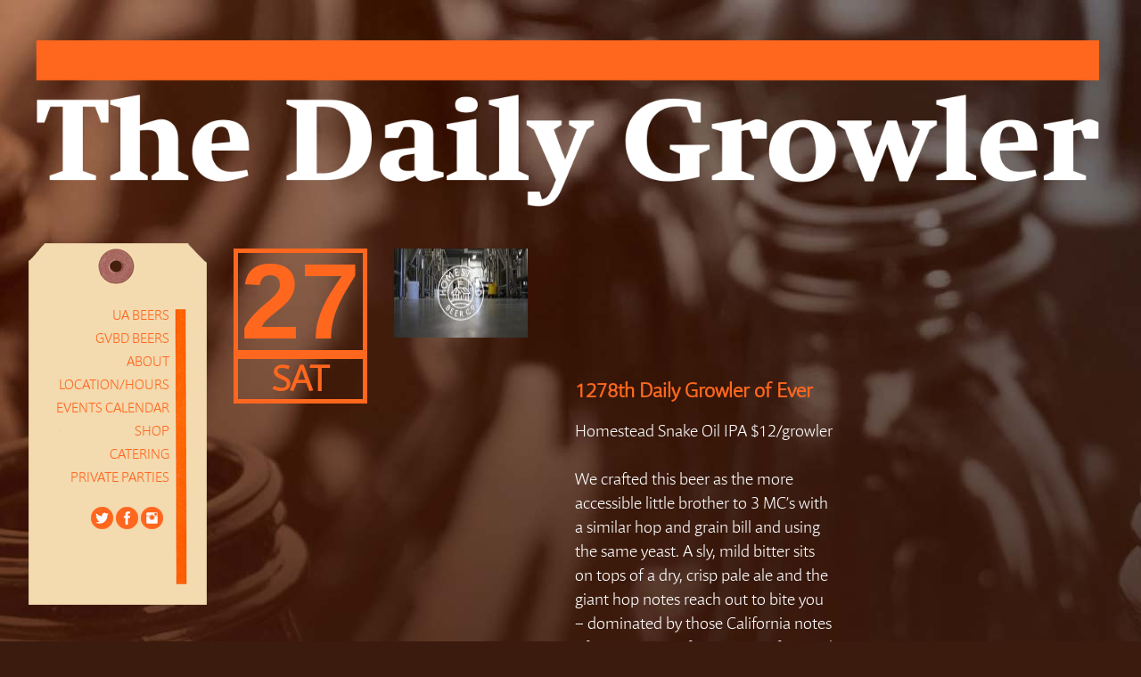

--- FILE ---
content_type: text/html; charset=UTF-8
request_url: https://www.thedailygrowler.com/2018/01/27/1278th-daily-growler-of-ever/
body_size: 4975
content:
<!DOCTYPE html>
<html lang="en-US">
<head>
<meta charset="UTF-8" />
<title>The Daily Growler &raquo; 1278th Daily Growler of Ever</title>
<link rel="profile" href="http://gmpg.org/xfn/11" />
<link rel="stylesheet" type="text/css" href="https://www.thedailygrowler.com/webfonts/MyFontsWebfontsKit.css">
<link rel="stylesheet" type="text/css" media="all" href="https://www.thedailygrowler.com/wp-content/themes/wiredrive-classic/style.css" />
<link rel="pingback" href="https://www.thedailygrowler.com/xmlrpc.php" />

<meta name='robots' content='max-image-preview:large' />
<link rel='dns-prefetch' href='//www.google.com' />
<link rel='dns-prefetch' href='//s.w.org' />
<link rel="alternate" type="application/rss+xml" title="The Daily Growler &raquo; Feed" href="https://www.thedailygrowler.com/feed/" />
<link rel="alternate" type="application/rss+xml" title="The Daily Growler &raquo; Comments Feed" href="https://www.thedailygrowler.com/comments/feed/" />
<link rel="alternate" type="application/rss+xml" title="The Daily Growler &raquo; 1278th Daily Growler of Ever Comments Feed" href="https://www.thedailygrowler.com/2018/01/27/1278th-daily-growler-of-ever/feed/" />
		<script type="text/javascript">
			window._wpemojiSettings = {"baseUrl":"https:\/\/s.w.org\/images\/core\/emoji\/13.0.1\/72x72\/","ext":".png","svgUrl":"https:\/\/s.w.org\/images\/core\/emoji\/13.0.1\/svg\/","svgExt":".svg","source":{"concatemoji":"https:\/\/www.thedailygrowler.com\/wp-includes\/js\/wp-emoji-release.min.js?ver=5.7.14"}};
			!function(e,a,t){var n,r,o,i=a.createElement("canvas"),p=i.getContext&&i.getContext("2d");function s(e,t){var a=String.fromCharCode;p.clearRect(0,0,i.width,i.height),p.fillText(a.apply(this,e),0,0);e=i.toDataURL();return p.clearRect(0,0,i.width,i.height),p.fillText(a.apply(this,t),0,0),e===i.toDataURL()}function c(e){var t=a.createElement("script");t.src=e,t.defer=t.type="text/javascript",a.getElementsByTagName("head")[0].appendChild(t)}for(o=Array("flag","emoji"),t.supports={everything:!0,everythingExceptFlag:!0},r=0;r<o.length;r++)t.supports[o[r]]=function(e){if(!p||!p.fillText)return!1;switch(p.textBaseline="top",p.font="600 32px Arial",e){case"flag":return s([127987,65039,8205,9895,65039],[127987,65039,8203,9895,65039])?!1:!s([55356,56826,55356,56819],[55356,56826,8203,55356,56819])&&!s([55356,57332,56128,56423,56128,56418,56128,56421,56128,56430,56128,56423,56128,56447],[55356,57332,8203,56128,56423,8203,56128,56418,8203,56128,56421,8203,56128,56430,8203,56128,56423,8203,56128,56447]);case"emoji":return!s([55357,56424,8205,55356,57212],[55357,56424,8203,55356,57212])}return!1}(o[r]),t.supports.everything=t.supports.everything&&t.supports[o[r]],"flag"!==o[r]&&(t.supports.everythingExceptFlag=t.supports.everythingExceptFlag&&t.supports[o[r]]);t.supports.everythingExceptFlag=t.supports.everythingExceptFlag&&!t.supports.flag,t.DOMReady=!1,t.readyCallback=function(){t.DOMReady=!0},t.supports.everything||(n=function(){t.readyCallback()},a.addEventListener?(a.addEventListener("DOMContentLoaded",n,!1),e.addEventListener("load",n,!1)):(e.attachEvent("onload",n),a.attachEvent("onreadystatechange",function(){"complete"===a.readyState&&t.readyCallback()})),(n=t.source||{}).concatemoji?c(n.concatemoji):n.wpemoji&&n.twemoji&&(c(n.twemoji),c(n.wpemoji)))}(window,document,window._wpemojiSettings);
		</script>
		<style type="text/css">
img.wp-smiley,
img.emoji {
	display: inline !important;
	border: none !important;
	box-shadow: none !important;
	height: 1em !important;
	width: 1em !important;
	margin: 0 .07em !important;
	vertical-align: -0.1em !important;
	background: none !important;
	padding: 0 !important;
}
</style>
	<style>
/* This is generated by the theme */
/* Page Styles */
    body {
        color: #ffffff;
       /* font-family: 'Impara-Light', Arial, sans-serif;*/
        font-weight: 400;
        font-size: 12px;
    } 
    #header-wrapper {
        background-color: ;
    }
    #container {
        background-color: ;
        margin: 0 auto;
    }
    #footer-wrapper {
        background-color: ;
        color: 37;
    }

/* Links */
    a {
        color: #ff671f;
    }
    a:hover, .top.menu > li.active a {
        color: #ffffff;
    }

/* Page Titles */
    .title h2, h2.post-title {
        display: none;
        font-family: 'Impara-Light', Arial, sans-serif;
        font-weight: 400;
        font-size: 21px;
    }
    
    
/* Menus */
            .nav ul.children, .top.menu .sub-menu {
            display: block;
        }
        .nav ul.children li a {
            padding-left: 0;
        }
    
    .blog-nav a, .nav a, .nav .children a, .menu a {
        color: #ff671f;
        font-family: 'Impara-Light', Arial, sans-serif;
        font-weight: 400;
        font-size: 15px;
    }
    .top.menu .sub-menu, .top.menu .children  {
        background-color: ;
    }
    .nav .children a, .nav .sub-menu a, .menu .children a, .menu .sub-menu a {
        color: 13;
    }
    
/* Menu Alignment */
    .content, .pagepost {
        /*float: right;*/
        /*width: 720px;*/
	margin-left:20px;
    }

/* Comments */
ul.commentlist > li {
    border-bottom: 1px solid #ffffff;
}

#comments, ul.commentlist ul.children li {
    border-top: 1px solid #ffffff;
}


/* Blog Styles */
.blog .post {
    border-top: 0px solid #ffffff;
}
</style><link rel='stylesheet' id='shopp.catalog-css'  href='https://www.thedailygrowler.com/wp-content/plugins/shopp/core/ui/styles/catalog.css?ver=20110511' type='text/css' media='screen' />
<link rel='stylesheet' id='shopp.icons-css'  href='https://www.thedailygrowler.com/wp-content/plugins/shopp/core/ui/styles/icons.css?ver=20110511' type='text/css' media='screen' />
<link rel='stylesheet' id='shopp-css'  href='https://www.thedailygrowler.com/wp-content/plugins/shopp/templates/shopp.css?ver=20110511' type='text/css' media='screen' />
<link rel='stylesheet' id='shopp.colorbox-css'  href='https://www.thedailygrowler.com/wp-content/plugins/shopp/core/ui/styles/colorbox.css?ver=20110511' type='text/css' media='screen' />
<link rel='stylesheet' id='wp-block-library-css'  href='https://www.thedailygrowler.com/wp-includes/css/dist/block-library/style.min.css?ver=5.7.14' type='text/css' media='all' />
<link rel='stylesheet' id='contact-form-7-css'  href='https://www.thedailygrowler.com/wp-content/plugins/contact-form-7/includes/css/styles.css?ver=5.5.6' type='text/css' media='all' />
<link rel='stylesheet' id='ce_responsive-css'  href='https://www.thedailygrowler.com/wp-content/plugins/simple-embed-code/css/video-container.min.css?ver=5.7.14' type='text/css' media='all' />
<script type='text/javascript' src='https://www.thedailygrowler.com/wp-includes/js/jquery/jquery.min.js?ver=3.5.1' id='jquery-core-js'></script>
<script type='text/javascript' src='https://www.thedailygrowler.com/wp-includes/js/jquery/jquery-migrate.min.js?ver=3.3.2' id='jquery-migrate-js'></script>
<script type='text/javascript' src='https://www.thedailygrowler.com/wp-content/plugins/easy-table/js/easy-table-script.js?ver=1.0' id='easy_table_script-js'></script>
<link rel="https://api.w.org/" href="https://www.thedailygrowler.com/wp-json/" /><link rel="alternate" type="application/json" href="https://www.thedailygrowler.com/wp-json/wp/v2/posts/17592" /><link rel="EditURI" type="application/rsd+xml" title="RSD" href="https://www.thedailygrowler.com/xmlrpc.php?rsd" />
<link rel="wlwmanifest" type="application/wlwmanifest+xml" href="https://www.thedailygrowler.com/wp-includes/wlwmanifest.xml" /> 
<meta name="generator" content="WordPress 5.7.14" />
<link rel='shortlink' href='https://www.thedailygrowler.com/?p=17592' />
<link rel="alternate" type="application/json+oembed" href="https://www.thedailygrowler.com/wp-json/oembed/1.0/embed?url=https%3A%2F%2Fwww.thedailygrowler.com%2F2018%2F01%2F27%2F1278th-daily-growler-of-ever%2F" />
<link rel="alternate" type="text/xml+oembed" href="https://www.thedailygrowler.com/wp-json/oembed/1.0/embed?url=https%3A%2F%2Fwww.thedailygrowler.com%2F2018%2F01%2F27%2F1278th-daily-growler-of-ever%2F&#038;format=xml" />
<style type="text/css">
body { background: url('/wp-content/uploads/2013/04/TDG_background_gradient.jpg'); background-repeat: repeat-x; background-position: top left; background-attachment: scroll; }
</style>
<link rel="icon" href="https://media.thedailygrowler.com/wp-content/uploads/2020/06/26100311/favicon.ico" sizes="32x32" />
<link rel="icon" href="https://media.thedailygrowler.com/wp-content/uploads/2020/06/26100311/favicon.ico" sizes="192x192" />
<link rel="apple-touch-icon" href="https://media.thedailygrowler.com/wp-content/uploads/2020/06/26100311/favicon.ico" />
<meta name="msapplication-TileImage" content="https://media.thedailygrowler.com/wp-content/uploads/2020/06/26100311/favicon.ico" />
		<style type="text/css" id="wp-custom-css">
			.grecaptcha-badge {opacity:0}		</style>
		



</head>
<body class="post-template-default single single-post postid-17592 single-format-standard custom-background block-menu">

<div id="twitterpreload"></div>
<div id="facebookpreload"></div>
<div id="instagrampreload"></div>



    <div id="container">
    
                    
        <div id="header-wrapper">
            <div id="header"> 
                                    <div id="logo">
                		<a href="https://www.thedailygrowler.com/"><img src="https://www.thedailygrowler.com/wp-content/themes/wiredrive-classic/images/TDG_header_large2.png" alt="The Daily Growler" /></a>       
                    </div>
                                
        
                                
                <div class="clearer" style="clear:both;"></div>
            </div>           
        </div>    


<div id="sidebar">    



  <ul class="nav">

                          
    <li id="nav_menu-2" class="widget widget_nav_menu"><div class="menu-tdg-menu-container"><ul id="menu-tdg-menu" class="menu"><li id="menu-item-6027" class="menu-item menu-item-type-post_type menu-item-object-page menu-item-6027"><a href="https://www.thedailygrowler.com/ua-beers/">UA Beers</a></li>
<li id="menu-item-15937" class="menu-item menu-item-type-post_type menu-item-object-page menu-item-15937"><a href="https://www.thedailygrowler.com/gvbd-beers/">GVBD Beers</a></li>
<li id="menu-item-22" class="menu-item menu-item-type-post_type menu-item-object-page menu-item-22"><a href="https://www.thedailygrowler.com/about/">About</a></li>
<li id="menu-item-23" class="menu-item menu-item-type-post_type menu-item-object-page menu-item-23"><a href="https://www.thedailygrowler.com/locationhours/">Location/Hours</a></li>
<li id="menu-item-4288" class="menu-item menu-item-type-post_type menu-item-object-page menu-item-4288"><a href="https://www.thedailygrowler.com/calendar/">Events Calendar</a></li>
<li id="menu-item-4711" class="menu-item menu-item-type-custom menu-item-object-custom menu-item-4711"><a href="https://tdgstore1.square.site/">Shop</a></li>
<li id="menu-item-21" class="menu-item menu-item-type-post_type menu-item-object-page menu-item-21"><a href="https://www.thedailygrowler.com/catering/">Catering</a></li>
<li id="menu-item-29" class="menu-item menu-item-type-post_type menu-item-object-page menu-item-29"><a href="https://www.thedailygrowler.com/private-parties/">Private Parties</a></li>
</ul></div></li>
    </ul>


<div class="social-links2">
                                            <a class="twitter" href=" http://twitter.com/mydailygrowler" target="_blank"></a>
                                        
                                            <a class="facebook" href=" http://facebook.com/thedailygrowler" target="_blank"></a>
                    
		                            <a class="instagram" href=" http://instagram.com/thedailygrowler" target="_blank"></a>
                    		 
                
            </div> 


</div>

  
<div class="content-wrapper blog">
       
        


     

<div class="metalinks">

	<div id="datebox">

 		<span class="date">27</span>
			     <div id="datedivider"></div>
               		<div id="day">Sat</div>


	</div>
 </div>


<div id="beer">			
					<img width="150" height="84" src="https://media.thedailygrowler.com/wp-content/uploads/2017/08/26100914/homesteadbrewerylogo-150x84.jpg" class="attachment-post-thumbnail size-post-thumbnail wp-post-image" alt="" loading="lazy" srcset="https://media.thedailygrowler.com/wp-content/uploads/2017/08/26100914/homesteadbrewerylogo-150x84.jpg 150w, https://media.thedailygrowler.com/wp-content/uploads/2017/08/26100914/homesteadbrewerylogo-300x169.jpg 300w, https://media.thedailygrowler.com/wp-content/uploads/2017/08/26100914/homesteadbrewerylogo-768x432.jpg 768w, https://media.thedailygrowler.com/wp-content/uploads/2017/08/26100914/homesteadbrewerylogo-1024x576.jpg 1024w, https://media.thedailygrowler.com/wp-content/uploads/2017/08/26100914/homesteadbrewerylogo.jpg 2048w" sizes="(max-width: 150px) 100vw, 150px" />	
</div>

		<div class="content">
            	          
            
	
                    
                   


            <div id="post-17592" class="pagepost post-17592 post type-post status-publish format-standard has-post-thumbnail hentry category-powell">
                
                <h1 class="post-title">
                    1278th Daily Growler of Ever                </h1>
                
              
                
                <div class="entry">
			<span style="color:#ffffff;">
			<div class="entry-god">
                    <div class="" data-block="true" data-editor="fu65c" data-offset-key="a4r1-0-0"></div>
<div class="" data-block="true" data-editor="fu65c" data-offset-key="1pc1h-0-0">
<div class="_1mf _1mj" data-offset-key="1pc1h-0-0">Homestead Snake Oil IPA $12/growler</div>
</div>
<div class="" data-block="true" data-editor="fu65c" data-offset-key="9vfi9-0-0">
<div class="_1mf _1mj" data-offset-key="9vfi9-0-0"><span data-offset-key="9vfi9-0-0"> </span></div>
</div>
<div class="" data-block="true" data-editor="fu65c" data-offset-key="ko0l-0-0">
<div class="_1mf _1mj" data-offset-key="ko0l-0-0"><span data-offset-key="ko0l-0-0">We crafted this beer as the more accessible little brother to 3 MC’s with a similar hop and grain bill and using the same yeast. A sly, mild bitter sits on tops of a dry, crisp pale ale and the giant hop notes reach out to bite you – dominated by those California notes of mango, grapefruit, passion fruit and backed by classic pine and resin it’s a hop lover’s paradise.</span></div>
</div>
			</div>
			</span>
                </div>
                
                <div class="tags">
                                    </div>
        	</div>
                                                
            
        </div>  


    </div>
            
	<div id="footer-wrapper">
	    <div id="footer">
	        <div class="footer-content">
	             <div id="footer-divider"></div>
	             		</div>
	        <p>     Copyright 2018 The Daily Growler.
	        <br>
	        <a href="/privacy/">Privacy Policy</a> |
	        <a href="/terms/">Terms and Conditions</a>

	    </div>
	</div>

    </div><!-- End of container -->

<script type='text/javascript' src='https://www.thedailygrowler.com/?sjsl=colorbox,shopp,catalog,cart&amp;c=0&amp;ver=9b8f00e8a09e9dc0a624ee1a83c27cf7'></script>
<script type='text/javascript'>
/* <![CDATA[ */
var $s = {"cp":"1","c":"$","p":"2","t":",","d":".","g":"3","nocache":""};var $cv = {"field":"Your %s is required.","email":"The e-mail address you provided does not appear to be a valid address.","minlen":"The %s you entered is too short. It must be at least %d characters long.","pwdmm":"The passwords you entered do not match. They must match in order to confirm you are correctly entering the password you want to use.","chkbox":"%s must be checked before you can proceed."};var $ct = {"items":"Items","total":"Total"};/* ]]> */
</script>
<script type='text/javascript' src='https://www.thedailygrowler.com/wp-includes/js/dist/vendor/wp-polyfill.min.js?ver=7.4.4' id='wp-polyfill-js'></script>
<script type='text/javascript' id='wp-polyfill-js-after'>
( 'fetch' in window ) || document.write( '<script src="https://www.thedailygrowler.com/wp-includes/js/dist/vendor/wp-polyfill-fetch.min.js?ver=3.0.0"></scr' + 'ipt>' );( document.contains ) || document.write( '<script src="https://www.thedailygrowler.com/wp-includes/js/dist/vendor/wp-polyfill-node-contains.min.js?ver=3.42.0"></scr' + 'ipt>' );( window.DOMRect ) || document.write( '<script src="https://www.thedailygrowler.com/wp-includes/js/dist/vendor/wp-polyfill-dom-rect.min.js?ver=3.42.0"></scr' + 'ipt>' );( window.URL && window.URL.prototype && window.URLSearchParams ) || document.write( '<script src="https://www.thedailygrowler.com/wp-includes/js/dist/vendor/wp-polyfill-url.min.js?ver=3.6.4"></scr' + 'ipt>' );( window.FormData && window.FormData.prototype.keys ) || document.write( '<script src="https://www.thedailygrowler.com/wp-includes/js/dist/vendor/wp-polyfill-formdata.min.js?ver=3.0.12"></scr' + 'ipt>' );( Element.prototype.matches && Element.prototype.closest ) || document.write( '<script src="https://www.thedailygrowler.com/wp-includes/js/dist/vendor/wp-polyfill-element-closest.min.js?ver=2.0.2"></scr' + 'ipt>' );( 'objectFit' in document.documentElement.style ) || document.write( '<script src="https://www.thedailygrowler.com/wp-includes/js/dist/vendor/wp-polyfill-object-fit.min.js?ver=2.3.4"></scr' + 'ipt>' );
</script>
<script type='text/javascript' id='contact-form-7-js-extra'>
/* <![CDATA[ */
var wpcf7 = {"api":{"root":"https:\/\/www.thedailygrowler.com\/wp-json\/","namespace":"contact-form-7\/v1"}};
/* ]]> */
</script>
<script type='text/javascript' src='https://www.thedailygrowler.com/wp-content/plugins/contact-form-7/includes/js/index.js?ver=5.5.6' id='contact-form-7-js'></script>
<script type='text/javascript' src='https://www.google.com/recaptcha/api.js?render=6Lc4H7QUAAAAACb2hCSqbvHFyQYiGDDF1x85Ljgg&#038;ver=3.0' id='google-recaptcha-js'></script>
<script type='text/javascript' id='wpcf7-recaptcha-js-extra'>
/* <![CDATA[ */
var wpcf7_recaptcha = {"sitekey":"6Lc4H7QUAAAAACb2hCSqbvHFyQYiGDDF1x85Ljgg","actions":{"homepage":"homepage","contactform":"contactform"}};
/* ]]> */
</script>
<script type='text/javascript' src='https://www.thedailygrowler.com/wp-content/plugins/contact-form-7/modules/recaptcha/index.js?ver=5.5.6' id='wpcf7-recaptcha-js'></script>
<script type='text/javascript' src='https://www.thedailygrowler.com/wp-includes/js/comment-reply.min.js?ver=5.7.14' id='comment-reply-js'></script>
<script type='text/javascript' src='https://www.thedailygrowler.com/wp-includes/js/wp-embed.min.js?ver=5.7.14' id='wp-embed-js'></script>
</body>
</html>


--- FILE ---
content_type: text/html; charset=utf-8
request_url: https://www.google.com/recaptcha/api2/anchor?ar=1&k=6Lc4H7QUAAAAACb2hCSqbvHFyQYiGDDF1x85Ljgg&co=aHR0cHM6Ly93d3cudGhlZGFpbHlncm93bGVyLmNvbTo0NDM.&hl=en&v=PoyoqOPhxBO7pBk68S4YbpHZ&size=invisible&anchor-ms=20000&execute-ms=30000&cb=ektyskrid6g5
body_size: 48748
content:
<!DOCTYPE HTML><html dir="ltr" lang="en"><head><meta http-equiv="Content-Type" content="text/html; charset=UTF-8">
<meta http-equiv="X-UA-Compatible" content="IE=edge">
<title>reCAPTCHA</title>
<style type="text/css">
/* cyrillic-ext */
@font-face {
  font-family: 'Roboto';
  font-style: normal;
  font-weight: 400;
  font-stretch: 100%;
  src: url(//fonts.gstatic.com/s/roboto/v48/KFO7CnqEu92Fr1ME7kSn66aGLdTylUAMa3GUBHMdazTgWw.woff2) format('woff2');
  unicode-range: U+0460-052F, U+1C80-1C8A, U+20B4, U+2DE0-2DFF, U+A640-A69F, U+FE2E-FE2F;
}
/* cyrillic */
@font-face {
  font-family: 'Roboto';
  font-style: normal;
  font-weight: 400;
  font-stretch: 100%;
  src: url(//fonts.gstatic.com/s/roboto/v48/KFO7CnqEu92Fr1ME7kSn66aGLdTylUAMa3iUBHMdazTgWw.woff2) format('woff2');
  unicode-range: U+0301, U+0400-045F, U+0490-0491, U+04B0-04B1, U+2116;
}
/* greek-ext */
@font-face {
  font-family: 'Roboto';
  font-style: normal;
  font-weight: 400;
  font-stretch: 100%;
  src: url(//fonts.gstatic.com/s/roboto/v48/KFO7CnqEu92Fr1ME7kSn66aGLdTylUAMa3CUBHMdazTgWw.woff2) format('woff2');
  unicode-range: U+1F00-1FFF;
}
/* greek */
@font-face {
  font-family: 'Roboto';
  font-style: normal;
  font-weight: 400;
  font-stretch: 100%;
  src: url(//fonts.gstatic.com/s/roboto/v48/KFO7CnqEu92Fr1ME7kSn66aGLdTylUAMa3-UBHMdazTgWw.woff2) format('woff2');
  unicode-range: U+0370-0377, U+037A-037F, U+0384-038A, U+038C, U+038E-03A1, U+03A3-03FF;
}
/* math */
@font-face {
  font-family: 'Roboto';
  font-style: normal;
  font-weight: 400;
  font-stretch: 100%;
  src: url(//fonts.gstatic.com/s/roboto/v48/KFO7CnqEu92Fr1ME7kSn66aGLdTylUAMawCUBHMdazTgWw.woff2) format('woff2');
  unicode-range: U+0302-0303, U+0305, U+0307-0308, U+0310, U+0312, U+0315, U+031A, U+0326-0327, U+032C, U+032F-0330, U+0332-0333, U+0338, U+033A, U+0346, U+034D, U+0391-03A1, U+03A3-03A9, U+03B1-03C9, U+03D1, U+03D5-03D6, U+03F0-03F1, U+03F4-03F5, U+2016-2017, U+2034-2038, U+203C, U+2040, U+2043, U+2047, U+2050, U+2057, U+205F, U+2070-2071, U+2074-208E, U+2090-209C, U+20D0-20DC, U+20E1, U+20E5-20EF, U+2100-2112, U+2114-2115, U+2117-2121, U+2123-214F, U+2190, U+2192, U+2194-21AE, U+21B0-21E5, U+21F1-21F2, U+21F4-2211, U+2213-2214, U+2216-22FF, U+2308-230B, U+2310, U+2319, U+231C-2321, U+2336-237A, U+237C, U+2395, U+239B-23B7, U+23D0, U+23DC-23E1, U+2474-2475, U+25AF, U+25B3, U+25B7, U+25BD, U+25C1, U+25CA, U+25CC, U+25FB, U+266D-266F, U+27C0-27FF, U+2900-2AFF, U+2B0E-2B11, U+2B30-2B4C, U+2BFE, U+3030, U+FF5B, U+FF5D, U+1D400-1D7FF, U+1EE00-1EEFF;
}
/* symbols */
@font-face {
  font-family: 'Roboto';
  font-style: normal;
  font-weight: 400;
  font-stretch: 100%;
  src: url(//fonts.gstatic.com/s/roboto/v48/KFO7CnqEu92Fr1ME7kSn66aGLdTylUAMaxKUBHMdazTgWw.woff2) format('woff2');
  unicode-range: U+0001-000C, U+000E-001F, U+007F-009F, U+20DD-20E0, U+20E2-20E4, U+2150-218F, U+2190, U+2192, U+2194-2199, U+21AF, U+21E6-21F0, U+21F3, U+2218-2219, U+2299, U+22C4-22C6, U+2300-243F, U+2440-244A, U+2460-24FF, U+25A0-27BF, U+2800-28FF, U+2921-2922, U+2981, U+29BF, U+29EB, U+2B00-2BFF, U+4DC0-4DFF, U+FFF9-FFFB, U+10140-1018E, U+10190-1019C, U+101A0, U+101D0-101FD, U+102E0-102FB, U+10E60-10E7E, U+1D2C0-1D2D3, U+1D2E0-1D37F, U+1F000-1F0FF, U+1F100-1F1AD, U+1F1E6-1F1FF, U+1F30D-1F30F, U+1F315, U+1F31C, U+1F31E, U+1F320-1F32C, U+1F336, U+1F378, U+1F37D, U+1F382, U+1F393-1F39F, U+1F3A7-1F3A8, U+1F3AC-1F3AF, U+1F3C2, U+1F3C4-1F3C6, U+1F3CA-1F3CE, U+1F3D4-1F3E0, U+1F3ED, U+1F3F1-1F3F3, U+1F3F5-1F3F7, U+1F408, U+1F415, U+1F41F, U+1F426, U+1F43F, U+1F441-1F442, U+1F444, U+1F446-1F449, U+1F44C-1F44E, U+1F453, U+1F46A, U+1F47D, U+1F4A3, U+1F4B0, U+1F4B3, U+1F4B9, U+1F4BB, U+1F4BF, U+1F4C8-1F4CB, U+1F4D6, U+1F4DA, U+1F4DF, U+1F4E3-1F4E6, U+1F4EA-1F4ED, U+1F4F7, U+1F4F9-1F4FB, U+1F4FD-1F4FE, U+1F503, U+1F507-1F50B, U+1F50D, U+1F512-1F513, U+1F53E-1F54A, U+1F54F-1F5FA, U+1F610, U+1F650-1F67F, U+1F687, U+1F68D, U+1F691, U+1F694, U+1F698, U+1F6AD, U+1F6B2, U+1F6B9-1F6BA, U+1F6BC, U+1F6C6-1F6CF, U+1F6D3-1F6D7, U+1F6E0-1F6EA, U+1F6F0-1F6F3, U+1F6F7-1F6FC, U+1F700-1F7FF, U+1F800-1F80B, U+1F810-1F847, U+1F850-1F859, U+1F860-1F887, U+1F890-1F8AD, U+1F8B0-1F8BB, U+1F8C0-1F8C1, U+1F900-1F90B, U+1F93B, U+1F946, U+1F984, U+1F996, U+1F9E9, U+1FA00-1FA6F, U+1FA70-1FA7C, U+1FA80-1FA89, U+1FA8F-1FAC6, U+1FACE-1FADC, U+1FADF-1FAE9, U+1FAF0-1FAF8, U+1FB00-1FBFF;
}
/* vietnamese */
@font-face {
  font-family: 'Roboto';
  font-style: normal;
  font-weight: 400;
  font-stretch: 100%;
  src: url(//fonts.gstatic.com/s/roboto/v48/KFO7CnqEu92Fr1ME7kSn66aGLdTylUAMa3OUBHMdazTgWw.woff2) format('woff2');
  unicode-range: U+0102-0103, U+0110-0111, U+0128-0129, U+0168-0169, U+01A0-01A1, U+01AF-01B0, U+0300-0301, U+0303-0304, U+0308-0309, U+0323, U+0329, U+1EA0-1EF9, U+20AB;
}
/* latin-ext */
@font-face {
  font-family: 'Roboto';
  font-style: normal;
  font-weight: 400;
  font-stretch: 100%;
  src: url(//fonts.gstatic.com/s/roboto/v48/KFO7CnqEu92Fr1ME7kSn66aGLdTylUAMa3KUBHMdazTgWw.woff2) format('woff2');
  unicode-range: U+0100-02BA, U+02BD-02C5, U+02C7-02CC, U+02CE-02D7, U+02DD-02FF, U+0304, U+0308, U+0329, U+1D00-1DBF, U+1E00-1E9F, U+1EF2-1EFF, U+2020, U+20A0-20AB, U+20AD-20C0, U+2113, U+2C60-2C7F, U+A720-A7FF;
}
/* latin */
@font-face {
  font-family: 'Roboto';
  font-style: normal;
  font-weight: 400;
  font-stretch: 100%;
  src: url(//fonts.gstatic.com/s/roboto/v48/KFO7CnqEu92Fr1ME7kSn66aGLdTylUAMa3yUBHMdazQ.woff2) format('woff2');
  unicode-range: U+0000-00FF, U+0131, U+0152-0153, U+02BB-02BC, U+02C6, U+02DA, U+02DC, U+0304, U+0308, U+0329, U+2000-206F, U+20AC, U+2122, U+2191, U+2193, U+2212, U+2215, U+FEFF, U+FFFD;
}
/* cyrillic-ext */
@font-face {
  font-family: 'Roboto';
  font-style: normal;
  font-weight: 500;
  font-stretch: 100%;
  src: url(//fonts.gstatic.com/s/roboto/v48/KFO7CnqEu92Fr1ME7kSn66aGLdTylUAMa3GUBHMdazTgWw.woff2) format('woff2');
  unicode-range: U+0460-052F, U+1C80-1C8A, U+20B4, U+2DE0-2DFF, U+A640-A69F, U+FE2E-FE2F;
}
/* cyrillic */
@font-face {
  font-family: 'Roboto';
  font-style: normal;
  font-weight: 500;
  font-stretch: 100%;
  src: url(//fonts.gstatic.com/s/roboto/v48/KFO7CnqEu92Fr1ME7kSn66aGLdTylUAMa3iUBHMdazTgWw.woff2) format('woff2');
  unicode-range: U+0301, U+0400-045F, U+0490-0491, U+04B0-04B1, U+2116;
}
/* greek-ext */
@font-face {
  font-family: 'Roboto';
  font-style: normal;
  font-weight: 500;
  font-stretch: 100%;
  src: url(//fonts.gstatic.com/s/roboto/v48/KFO7CnqEu92Fr1ME7kSn66aGLdTylUAMa3CUBHMdazTgWw.woff2) format('woff2');
  unicode-range: U+1F00-1FFF;
}
/* greek */
@font-face {
  font-family: 'Roboto';
  font-style: normal;
  font-weight: 500;
  font-stretch: 100%;
  src: url(//fonts.gstatic.com/s/roboto/v48/KFO7CnqEu92Fr1ME7kSn66aGLdTylUAMa3-UBHMdazTgWw.woff2) format('woff2');
  unicode-range: U+0370-0377, U+037A-037F, U+0384-038A, U+038C, U+038E-03A1, U+03A3-03FF;
}
/* math */
@font-face {
  font-family: 'Roboto';
  font-style: normal;
  font-weight: 500;
  font-stretch: 100%;
  src: url(//fonts.gstatic.com/s/roboto/v48/KFO7CnqEu92Fr1ME7kSn66aGLdTylUAMawCUBHMdazTgWw.woff2) format('woff2');
  unicode-range: U+0302-0303, U+0305, U+0307-0308, U+0310, U+0312, U+0315, U+031A, U+0326-0327, U+032C, U+032F-0330, U+0332-0333, U+0338, U+033A, U+0346, U+034D, U+0391-03A1, U+03A3-03A9, U+03B1-03C9, U+03D1, U+03D5-03D6, U+03F0-03F1, U+03F4-03F5, U+2016-2017, U+2034-2038, U+203C, U+2040, U+2043, U+2047, U+2050, U+2057, U+205F, U+2070-2071, U+2074-208E, U+2090-209C, U+20D0-20DC, U+20E1, U+20E5-20EF, U+2100-2112, U+2114-2115, U+2117-2121, U+2123-214F, U+2190, U+2192, U+2194-21AE, U+21B0-21E5, U+21F1-21F2, U+21F4-2211, U+2213-2214, U+2216-22FF, U+2308-230B, U+2310, U+2319, U+231C-2321, U+2336-237A, U+237C, U+2395, U+239B-23B7, U+23D0, U+23DC-23E1, U+2474-2475, U+25AF, U+25B3, U+25B7, U+25BD, U+25C1, U+25CA, U+25CC, U+25FB, U+266D-266F, U+27C0-27FF, U+2900-2AFF, U+2B0E-2B11, U+2B30-2B4C, U+2BFE, U+3030, U+FF5B, U+FF5D, U+1D400-1D7FF, U+1EE00-1EEFF;
}
/* symbols */
@font-face {
  font-family: 'Roboto';
  font-style: normal;
  font-weight: 500;
  font-stretch: 100%;
  src: url(//fonts.gstatic.com/s/roboto/v48/KFO7CnqEu92Fr1ME7kSn66aGLdTylUAMaxKUBHMdazTgWw.woff2) format('woff2');
  unicode-range: U+0001-000C, U+000E-001F, U+007F-009F, U+20DD-20E0, U+20E2-20E4, U+2150-218F, U+2190, U+2192, U+2194-2199, U+21AF, U+21E6-21F0, U+21F3, U+2218-2219, U+2299, U+22C4-22C6, U+2300-243F, U+2440-244A, U+2460-24FF, U+25A0-27BF, U+2800-28FF, U+2921-2922, U+2981, U+29BF, U+29EB, U+2B00-2BFF, U+4DC0-4DFF, U+FFF9-FFFB, U+10140-1018E, U+10190-1019C, U+101A0, U+101D0-101FD, U+102E0-102FB, U+10E60-10E7E, U+1D2C0-1D2D3, U+1D2E0-1D37F, U+1F000-1F0FF, U+1F100-1F1AD, U+1F1E6-1F1FF, U+1F30D-1F30F, U+1F315, U+1F31C, U+1F31E, U+1F320-1F32C, U+1F336, U+1F378, U+1F37D, U+1F382, U+1F393-1F39F, U+1F3A7-1F3A8, U+1F3AC-1F3AF, U+1F3C2, U+1F3C4-1F3C6, U+1F3CA-1F3CE, U+1F3D4-1F3E0, U+1F3ED, U+1F3F1-1F3F3, U+1F3F5-1F3F7, U+1F408, U+1F415, U+1F41F, U+1F426, U+1F43F, U+1F441-1F442, U+1F444, U+1F446-1F449, U+1F44C-1F44E, U+1F453, U+1F46A, U+1F47D, U+1F4A3, U+1F4B0, U+1F4B3, U+1F4B9, U+1F4BB, U+1F4BF, U+1F4C8-1F4CB, U+1F4D6, U+1F4DA, U+1F4DF, U+1F4E3-1F4E6, U+1F4EA-1F4ED, U+1F4F7, U+1F4F9-1F4FB, U+1F4FD-1F4FE, U+1F503, U+1F507-1F50B, U+1F50D, U+1F512-1F513, U+1F53E-1F54A, U+1F54F-1F5FA, U+1F610, U+1F650-1F67F, U+1F687, U+1F68D, U+1F691, U+1F694, U+1F698, U+1F6AD, U+1F6B2, U+1F6B9-1F6BA, U+1F6BC, U+1F6C6-1F6CF, U+1F6D3-1F6D7, U+1F6E0-1F6EA, U+1F6F0-1F6F3, U+1F6F7-1F6FC, U+1F700-1F7FF, U+1F800-1F80B, U+1F810-1F847, U+1F850-1F859, U+1F860-1F887, U+1F890-1F8AD, U+1F8B0-1F8BB, U+1F8C0-1F8C1, U+1F900-1F90B, U+1F93B, U+1F946, U+1F984, U+1F996, U+1F9E9, U+1FA00-1FA6F, U+1FA70-1FA7C, U+1FA80-1FA89, U+1FA8F-1FAC6, U+1FACE-1FADC, U+1FADF-1FAE9, U+1FAF0-1FAF8, U+1FB00-1FBFF;
}
/* vietnamese */
@font-face {
  font-family: 'Roboto';
  font-style: normal;
  font-weight: 500;
  font-stretch: 100%;
  src: url(//fonts.gstatic.com/s/roboto/v48/KFO7CnqEu92Fr1ME7kSn66aGLdTylUAMa3OUBHMdazTgWw.woff2) format('woff2');
  unicode-range: U+0102-0103, U+0110-0111, U+0128-0129, U+0168-0169, U+01A0-01A1, U+01AF-01B0, U+0300-0301, U+0303-0304, U+0308-0309, U+0323, U+0329, U+1EA0-1EF9, U+20AB;
}
/* latin-ext */
@font-face {
  font-family: 'Roboto';
  font-style: normal;
  font-weight: 500;
  font-stretch: 100%;
  src: url(//fonts.gstatic.com/s/roboto/v48/KFO7CnqEu92Fr1ME7kSn66aGLdTylUAMa3KUBHMdazTgWw.woff2) format('woff2');
  unicode-range: U+0100-02BA, U+02BD-02C5, U+02C7-02CC, U+02CE-02D7, U+02DD-02FF, U+0304, U+0308, U+0329, U+1D00-1DBF, U+1E00-1E9F, U+1EF2-1EFF, U+2020, U+20A0-20AB, U+20AD-20C0, U+2113, U+2C60-2C7F, U+A720-A7FF;
}
/* latin */
@font-face {
  font-family: 'Roboto';
  font-style: normal;
  font-weight: 500;
  font-stretch: 100%;
  src: url(//fonts.gstatic.com/s/roboto/v48/KFO7CnqEu92Fr1ME7kSn66aGLdTylUAMa3yUBHMdazQ.woff2) format('woff2');
  unicode-range: U+0000-00FF, U+0131, U+0152-0153, U+02BB-02BC, U+02C6, U+02DA, U+02DC, U+0304, U+0308, U+0329, U+2000-206F, U+20AC, U+2122, U+2191, U+2193, U+2212, U+2215, U+FEFF, U+FFFD;
}
/* cyrillic-ext */
@font-face {
  font-family: 'Roboto';
  font-style: normal;
  font-weight: 900;
  font-stretch: 100%;
  src: url(//fonts.gstatic.com/s/roboto/v48/KFO7CnqEu92Fr1ME7kSn66aGLdTylUAMa3GUBHMdazTgWw.woff2) format('woff2');
  unicode-range: U+0460-052F, U+1C80-1C8A, U+20B4, U+2DE0-2DFF, U+A640-A69F, U+FE2E-FE2F;
}
/* cyrillic */
@font-face {
  font-family: 'Roboto';
  font-style: normal;
  font-weight: 900;
  font-stretch: 100%;
  src: url(//fonts.gstatic.com/s/roboto/v48/KFO7CnqEu92Fr1ME7kSn66aGLdTylUAMa3iUBHMdazTgWw.woff2) format('woff2');
  unicode-range: U+0301, U+0400-045F, U+0490-0491, U+04B0-04B1, U+2116;
}
/* greek-ext */
@font-face {
  font-family: 'Roboto';
  font-style: normal;
  font-weight: 900;
  font-stretch: 100%;
  src: url(//fonts.gstatic.com/s/roboto/v48/KFO7CnqEu92Fr1ME7kSn66aGLdTylUAMa3CUBHMdazTgWw.woff2) format('woff2');
  unicode-range: U+1F00-1FFF;
}
/* greek */
@font-face {
  font-family: 'Roboto';
  font-style: normal;
  font-weight: 900;
  font-stretch: 100%;
  src: url(//fonts.gstatic.com/s/roboto/v48/KFO7CnqEu92Fr1ME7kSn66aGLdTylUAMa3-UBHMdazTgWw.woff2) format('woff2');
  unicode-range: U+0370-0377, U+037A-037F, U+0384-038A, U+038C, U+038E-03A1, U+03A3-03FF;
}
/* math */
@font-face {
  font-family: 'Roboto';
  font-style: normal;
  font-weight: 900;
  font-stretch: 100%;
  src: url(//fonts.gstatic.com/s/roboto/v48/KFO7CnqEu92Fr1ME7kSn66aGLdTylUAMawCUBHMdazTgWw.woff2) format('woff2');
  unicode-range: U+0302-0303, U+0305, U+0307-0308, U+0310, U+0312, U+0315, U+031A, U+0326-0327, U+032C, U+032F-0330, U+0332-0333, U+0338, U+033A, U+0346, U+034D, U+0391-03A1, U+03A3-03A9, U+03B1-03C9, U+03D1, U+03D5-03D6, U+03F0-03F1, U+03F4-03F5, U+2016-2017, U+2034-2038, U+203C, U+2040, U+2043, U+2047, U+2050, U+2057, U+205F, U+2070-2071, U+2074-208E, U+2090-209C, U+20D0-20DC, U+20E1, U+20E5-20EF, U+2100-2112, U+2114-2115, U+2117-2121, U+2123-214F, U+2190, U+2192, U+2194-21AE, U+21B0-21E5, U+21F1-21F2, U+21F4-2211, U+2213-2214, U+2216-22FF, U+2308-230B, U+2310, U+2319, U+231C-2321, U+2336-237A, U+237C, U+2395, U+239B-23B7, U+23D0, U+23DC-23E1, U+2474-2475, U+25AF, U+25B3, U+25B7, U+25BD, U+25C1, U+25CA, U+25CC, U+25FB, U+266D-266F, U+27C0-27FF, U+2900-2AFF, U+2B0E-2B11, U+2B30-2B4C, U+2BFE, U+3030, U+FF5B, U+FF5D, U+1D400-1D7FF, U+1EE00-1EEFF;
}
/* symbols */
@font-face {
  font-family: 'Roboto';
  font-style: normal;
  font-weight: 900;
  font-stretch: 100%;
  src: url(//fonts.gstatic.com/s/roboto/v48/KFO7CnqEu92Fr1ME7kSn66aGLdTylUAMaxKUBHMdazTgWw.woff2) format('woff2');
  unicode-range: U+0001-000C, U+000E-001F, U+007F-009F, U+20DD-20E0, U+20E2-20E4, U+2150-218F, U+2190, U+2192, U+2194-2199, U+21AF, U+21E6-21F0, U+21F3, U+2218-2219, U+2299, U+22C4-22C6, U+2300-243F, U+2440-244A, U+2460-24FF, U+25A0-27BF, U+2800-28FF, U+2921-2922, U+2981, U+29BF, U+29EB, U+2B00-2BFF, U+4DC0-4DFF, U+FFF9-FFFB, U+10140-1018E, U+10190-1019C, U+101A0, U+101D0-101FD, U+102E0-102FB, U+10E60-10E7E, U+1D2C0-1D2D3, U+1D2E0-1D37F, U+1F000-1F0FF, U+1F100-1F1AD, U+1F1E6-1F1FF, U+1F30D-1F30F, U+1F315, U+1F31C, U+1F31E, U+1F320-1F32C, U+1F336, U+1F378, U+1F37D, U+1F382, U+1F393-1F39F, U+1F3A7-1F3A8, U+1F3AC-1F3AF, U+1F3C2, U+1F3C4-1F3C6, U+1F3CA-1F3CE, U+1F3D4-1F3E0, U+1F3ED, U+1F3F1-1F3F3, U+1F3F5-1F3F7, U+1F408, U+1F415, U+1F41F, U+1F426, U+1F43F, U+1F441-1F442, U+1F444, U+1F446-1F449, U+1F44C-1F44E, U+1F453, U+1F46A, U+1F47D, U+1F4A3, U+1F4B0, U+1F4B3, U+1F4B9, U+1F4BB, U+1F4BF, U+1F4C8-1F4CB, U+1F4D6, U+1F4DA, U+1F4DF, U+1F4E3-1F4E6, U+1F4EA-1F4ED, U+1F4F7, U+1F4F9-1F4FB, U+1F4FD-1F4FE, U+1F503, U+1F507-1F50B, U+1F50D, U+1F512-1F513, U+1F53E-1F54A, U+1F54F-1F5FA, U+1F610, U+1F650-1F67F, U+1F687, U+1F68D, U+1F691, U+1F694, U+1F698, U+1F6AD, U+1F6B2, U+1F6B9-1F6BA, U+1F6BC, U+1F6C6-1F6CF, U+1F6D3-1F6D7, U+1F6E0-1F6EA, U+1F6F0-1F6F3, U+1F6F7-1F6FC, U+1F700-1F7FF, U+1F800-1F80B, U+1F810-1F847, U+1F850-1F859, U+1F860-1F887, U+1F890-1F8AD, U+1F8B0-1F8BB, U+1F8C0-1F8C1, U+1F900-1F90B, U+1F93B, U+1F946, U+1F984, U+1F996, U+1F9E9, U+1FA00-1FA6F, U+1FA70-1FA7C, U+1FA80-1FA89, U+1FA8F-1FAC6, U+1FACE-1FADC, U+1FADF-1FAE9, U+1FAF0-1FAF8, U+1FB00-1FBFF;
}
/* vietnamese */
@font-face {
  font-family: 'Roboto';
  font-style: normal;
  font-weight: 900;
  font-stretch: 100%;
  src: url(//fonts.gstatic.com/s/roboto/v48/KFO7CnqEu92Fr1ME7kSn66aGLdTylUAMa3OUBHMdazTgWw.woff2) format('woff2');
  unicode-range: U+0102-0103, U+0110-0111, U+0128-0129, U+0168-0169, U+01A0-01A1, U+01AF-01B0, U+0300-0301, U+0303-0304, U+0308-0309, U+0323, U+0329, U+1EA0-1EF9, U+20AB;
}
/* latin-ext */
@font-face {
  font-family: 'Roboto';
  font-style: normal;
  font-weight: 900;
  font-stretch: 100%;
  src: url(//fonts.gstatic.com/s/roboto/v48/KFO7CnqEu92Fr1ME7kSn66aGLdTylUAMa3KUBHMdazTgWw.woff2) format('woff2');
  unicode-range: U+0100-02BA, U+02BD-02C5, U+02C7-02CC, U+02CE-02D7, U+02DD-02FF, U+0304, U+0308, U+0329, U+1D00-1DBF, U+1E00-1E9F, U+1EF2-1EFF, U+2020, U+20A0-20AB, U+20AD-20C0, U+2113, U+2C60-2C7F, U+A720-A7FF;
}
/* latin */
@font-face {
  font-family: 'Roboto';
  font-style: normal;
  font-weight: 900;
  font-stretch: 100%;
  src: url(//fonts.gstatic.com/s/roboto/v48/KFO7CnqEu92Fr1ME7kSn66aGLdTylUAMa3yUBHMdazQ.woff2) format('woff2');
  unicode-range: U+0000-00FF, U+0131, U+0152-0153, U+02BB-02BC, U+02C6, U+02DA, U+02DC, U+0304, U+0308, U+0329, U+2000-206F, U+20AC, U+2122, U+2191, U+2193, U+2212, U+2215, U+FEFF, U+FFFD;
}

</style>
<link rel="stylesheet" type="text/css" href="https://www.gstatic.com/recaptcha/releases/PoyoqOPhxBO7pBk68S4YbpHZ/styles__ltr.css">
<script nonce="uIo1HAHkSgbmLxag-MhX1g" type="text/javascript">window['__recaptcha_api'] = 'https://www.google.com/recaptcha/api2/';</script>
<script type="text/javascript" src="https://www.gstatic.com/recaptcha/releases/PoyoqOPhxBO7pBk68S4YbpHZ/recaptcha__en.js" nonce="uIo1HAHkSgbmLxag-MhX1g">
      
    </script></head>
<body><div id="rc-anchor-alert" class="rc-anchor-alert"></div>
<input type="hidden" id="recaptcha-token" value="[base64]">
<script type="text/javascript" nonce="uIo1HAHkSgbmLxag-MhX1g">
      recaptcha.anchor.Main.init("[\x22ainput\x22,[\x22bgdata\x22,\x22\x22,\[base64]/[base64]/[base64]/[base64]/[base64]/UltsKytdPUU6KEU8MjA0OD9SW2wrK109RT4+NnwxOTI6KChFJjY0NTEyKT09NTUyOTYmJk0rMTxjLmxlbmd0aCYmKGMuY2hhckNvZGVBdChNKzEpJjY0NTEyKT09NTYzMjA/[base64]/[base64]/[base64]/[base64]/[base64]/[base64]/[base64]\x22,\[base64]\\u003d\x22,\x22GcOhw7zDhMOMYgLDrcO+wpDCkcOcasKiwpDDqMOJw71pwpwDHQsUw7xsVlUMXD/[base64]/[base64]/DqGzCgcOEwprDlsOMwpJZIlvDicOENljDmxhYNWlsJsKJPMKEYMK/[base64]/CmE4yaz1sDxfDm8Oqw6jDh8K4w4BKbMO0f3F9wrbDthFww6TDr8K7GR3DusKqwoIgGkPCpRJ/w6gmwqPCsko+bsOdfkxSw54cBMK2woUYwo1+YcOAf8O5w65nAyrDpEPCucKAE8KYGMK3GMKFw5vCsMKSwoAww7rDiV4Hw5TDnAvCuWJdw7EfE8KFHi/CosOawoDDo8OIdcKdWMKcF10+w5NmwroHBsO1w53DgU/[base64]/Cv0PCjcOGwpnClVfDk1bDuMKhDmt9woDDvcK/wqXDv8OzFsKfwpkxZA/[base64]/W8KkwoFPUyQDwoIUwo8uIcKfwo3Dkm/DscKZw6rCi8OyDAJ+wrsrwonChMKzwo8YP8KFN0bDh8OCwrrCj8OvwqrCsHPCgxvCm8Oow7rDnMO5wrMywrVsFcO5wqIiwr94bsOfwpE+e8OLw5kcQcOHwoBIw51Hw5HCuQXDrEvClVHClcK7H8KWw61vwq/DvsOALcKfNz4yVsOrRzoqQ8OaOsONbcOYHcKBwpvDuXzChcK4w6DClXHDgzl/[base64]/wpfDkMKVw4DCm8KiPD5ew6XCuXbDr8OJw60pWEfCvMKNbAN5wrrDksKow4UCw53CgzMnw7Urwq1CRXbDpiAqw5jDtMO/LcKkw6Z/FiZGBzHDsMK1AVHCgcOREHpMwpLClVJww43DvMOwX8O9w4/Ci8Ofdl8EA8OFwp4ZfcOlZn0nEcO/[base64]/DssOawpd+wrjCqcKfUMKYwo5RQ8O9w5HCmCUUK8KOwoMmw5ovwpfDmcKhwoldOcKKeMKDwqzCiQ7ChW/DuFpwaTQKIV7CosKVEMOyDUxeFGXDrhVTJQ86wrIYU1nDjCo4HSrCgwdOwrJGwq9/PcOlQcOawqHDssOff8KTw5UzLBAVScKBwpnDg8Kxwq5Dw7p8w7DDkMKXGMOvwpYJWMKGw7gBw7fCl8Otw5NeCsOAJcOgJMOlw51Ywqpvw7BHw4LCpQA5w4nCncKvw59bEcKSDj3Ci8KCTQfCrljDk8O/wrTDqC8Jw4rCrsOHasOSWsOcwqgsdGx/w6zDksOowrgya0/Ck8KowpPCnEUIw7/DrMOlZ1PDtMO5OR/Cn8OsHh/CmHwbwpfCkirDvmpRw7hBTcKNEGlfwrbCr8KJw47DlsKUw4bDqmB8NsKDw4zCvMK8NVZjw73DqHhWwpnDmVAQw4rDscOUTkDDmGvChsK9JUV9w6bCmMO3wrwPwpPCmsOIwo4ow6/CqMK1BH9ySwpxEsKFw77CtFZ2wqZSBkTDmsKsf8OlQcKkAy1Sw4TDtScAwqPCvwrDosO3w78Ve8O8w6ZfQcKkS8KNw5shw7jDoMKzXz/ChsKJw57Dh8O8wpHCr8KmQD4bw545V2rDk8K9wpzCvcOLw67CtcOswofCtwbDqGVzwpbDlMKhEwt/bgTDhTxXwrrCgsKNwo/CsEDDoMK+w4pswpPCkMO2w60UfsKAwpzDuA/DlArClX9yX0vCmVcZLBgiwo82QMOIQHwPWBDCi8OJw6NDwrhSwonDhVvDgG7DrcOkwrLCr8KRwoVtIMOEUcO/[base64]/OcKhHcO7McKmw5DCg8K8w73CvhTDkw94MHt0CWLDvMOdHMO2BsKXN8OiwocXCFl0WUfChSnCq3VOwqzCg2IxXMKRw6fDkMKBwp9uw4BywoTDq8OJwqXCmMONFMKIw5DDlsOPw64FcAXCk8KTw6zCh8O+OmbCs8O/w4fDmMK2DyXDjz9/wol/[base64]/CgcOiaSZNwocJWwXCnns/VsKPL8Orw5LCiCLCv8KuwoLCgsOiW8K5QmHDg3dgw6jDskDDucOUw7IhwovDu8KdGQTDsAwnwozDoQB9fRPDjMO/wocawp7DrDhBOMK/w4Y1wqzDmsKawrjDsyQow6HClcKSwppzwrRkCsOFw5vCicKsZ8OLB8KzwrjChsKVw7BcwoTCtsKGw5FBeMK1Z8OaMMOJw6zCiV/CkcOXGRvDk1fClFkQwofClMKKJsORwrAXwoQfF14RwrAbKsKdw4oYAmgzwpkXwrjDi2PCjsKRDj4Dw5jCqBFeJsOywpHDicObwqfCsV/DrsKGRBdGwrnDinF9JcOXwoNAwo/[base64]/CnsOhw5YAwpfCocO5w6/DlVrCqMKkwq3Doh7Dm8Oow4rDscO+OgPDgcKjD8OiwqwLWsK8LMO4CcKoHRkRw7cXCMO/DkLDqkTDoyTCp8OGak7CgnPCjcOmwoPDhgHCrcOxwq42GVImw6xZw5sDwqbCt8K0eMKcBMK7Dx3DrsKsZsKcZxJQw4/DnMK6wrjCpMK7w43Dg8O6w4d0wqnCk8OnasOIJcO2w5Rswq0SwrQoSknDhsONc8Kqw7tLw4ZswptgIwV8wo1hw61+VMO2AEcdwpPDtcOAwq/DjMOgdF/DqA3CtXzDhnfCgcOWZcOCNifDrcOoPcKmw6F6GQDDglvDpgTCsgcdwrLCuhYewrPCjMKfwqxUwpdwLVjCscK5wrY4OlwJbcOiwpvDr8KALMOLLcKbwqYSDsOMw5PDjsKgIwpXw7fDsysSSE51w6nCvMKWTsOXcUrCkklVw59/JFHDuMKhwooNJiccKcOAwqw/QMKtF8KAwqBIw5tiZCHDnVlHw5/CsMKdDT0nwqMxw7JtbMKJwqDCklnDrsKdW8OCw5jCgCFYFiDDnMOuwrDCh2/DqGkjw6REO2jCo8OswpA+YcO7L8K8XnxMw5TDk0ESw6YAY3TDk8OiG2lWwq1Ew4jCv8Oqw5sTwrPDssODScKnw4BWbx9RNxB8VcOwF8OCwq8Ywrckw7lNW8OyWC9sFmc1w7zDrDjDnsOLJCsMeEkbw4fCoGlNRWhSIEzDtFLCrg8Je1cgwoPDqX/CoTphe0IEC1gwSsKWw4kfeRbCvcKAwq4twqYiW8OHG8KDDhJFKMOnwoAMw4xcwoPCkMOPHsKXNEbDt8KsG8Kawr/CrBoOw7PDmXfCjBXCkcOvw4HDqcOhwowfw6duVzUdw5IRUF86wqHDhMOJb8OIw4nDpcONw5pTFMKeKBpmw7IJPcKRw48Ew6thbcKhw6Nrw5wbwqbCmsO9PS/DtxnCt8KJw7DCvllGIsOMw7nDlyYMJX3Dl3ELw5cyFcOqw5pNQFHDo8KLeikZw6VRQsOIw5bDo8KtJMK/YsKjw5vDgcO9eS9ww6sveMKyN8OWwpDDjS3ClcOHw5jCsSkNcsOCIBHCjRpQw5tUaH1xwpbCq3Jhw6jCpsK4w6R1XcKgwo/[base64]/DjwfDmlzCjMOlw7pQwrXCkW/ChAQQw6scwoV0AcKoJcKdwqtRw714wojCkU7Dg2wUw7/[base64]/CpcKtF8KCwpkGwpTCqsK/DcOvcSc2wpYsfcKPwqHChxfDscOxb8OJWWHDiX1sAMKSwpgmw5PDmsOfJ3ZYNjxrwqF7wqgCHsKowoU/wo7Dlmd3wrTCkE1KwpDCmF54QsK+w5rDkcKUwrzDoSRVWBbCpcOrDTJHRcOkfijDjijCpcOAKifCniYaelzDlzjDicODw6HDg8OSKHPCnj8RwqvDuyADwoHCvsKlwqRswqPDoidFWA7CscOFw6h2CcOkwqzDnE/DgsOSWknCnkhhwrrCr8K7wr8HwqEbLcK6KmFOWMKxwqUKOMO+S8O4wqzCkMOQw7bDoD9WIsKTRcKvRV3Cg1pOwqErwpMGBMOTwoXCngnDs1QpQMKpYcO+wrk/OjUUAjZ3YMOBwqbDkyHDqsK2w47DnzZeenALTEt2w6szwp/Dmyxfw5fDrAbCpRbDocODH8KnDMKAwqUaUH3DlsOyDF7DrcKDwpXCiTHCslQSwo/[base64]/DtcKIVC0EwrlaM8ONwrfDscK3DcKiB8Kuw55tw54PwqHColrCh8KcV2ZcUEHDpWnCvHE/QVJWdF/[base64]/Cox8fw7DDgXTDmmPClH3DmyXCrUo7wovDmTnDjcOSEDsMCMKVwodGw7sQw6DDgARmw6phMsK6XDbCrsKyb8O5Wm/Ci2HDoDU0GDlQHcOmLsOIw7Qvw4FBP8Oawp7DkSkuZV3DvcOqw5JCecO3RFvDuMO8w4XCpsKmwohvwrVRfSZZBlHCvyjCnELCk0fCiMKPOcONcsO2EC3DnsOsTQ7DqF1Bc3XDt8K1GsOWwpNQA09/FcOJYcKNw7BrCsKfw7rChUcjAAfCsR9QwrBIwqHClgnDkS1MwrZZwofCkgHCm8KKYcK/wovDkwRNw6jDsHYkRcKtcWYew41Ow5Yqw71aw7VLNMO1YsO/[base64]/VDBfMQHDvnfCnsOCGTMHw4NlG8OOAMKzcsOnw4hNwqTDpxtxZQTCpj9EVidmw4FOSwXCvMO0Ik3Do2tvwqMpLgghw7PDvsOQw6rClsObwpdKw4jCiRphwoDDksK8w4vCucODWgtBR8OdWz3DgsKgb8O0bQvDh3NtwrzCu8Oww6jDscKnw6oHfcOGKR/DpcO0w6E3wrfDmhPDrcOyesONOMOjbcKVAl4Uw74VDcO5MDLDj8OEf2HCuHLDh20oXcOZw540wrFrwrdIw69qwrdsw79uc1p9woMIw6gLARPDsMOAUcOVRMKOJcOWVsO5YzvCpQA+wo9GYwfDgsOGCl5XT8K8Z2/CrsO+WMKRwr3DvMKVGxbClMK4XUjCqcOxwrPCicO4wpZpNsKwwphrYD/[base64]/ClMOuwp3Ds8Ojwr3CjgAuH8Kbw58iVjPCmMKKwrIXMy4Dw63CvcKgJMOmw6tbcAbCmcKwwo0lw6gJbMKAw5/DvcOwwpLDq8K0fHDDm3R4K1HDo213UD4NWsKWw7Itb8K/F8KLYsOmw74sbsKzwps2McK6ccKwdV4Ew6/Cv8KpSMOZdzsDbsOmfMO5wqjCvyVAalRqw4Vkw43DksKIw6MkUcO0CsO1wrE/w7DCk8KPwpJ6ZMKKTsOjXi/CqcK7w4wyw4hRDGNVXMK3wowqw7wQw4QUf8KHw4ojwplVbMO8H8OhwrwYwpTCpC7CvcKSw5LDscOqTz8XTMOZVh/CiMKtw75Pwr7CjcOtCsKzwqHCtcOIwr8WSsKTwpZ8RD/DtwolZcKbw6PCuMOuw7Jsa2/DqiLDlsOHel/DgzNWT8KKOTjDnsObUsO/HMO7wq5YYcOzw4TCrcOmwp/DrzFaIBDDqSAWw6xIw7sEQMKhwpzCqMKxw71gw6/[base64]/IXQJwprCmBs7wo3Dv8O8XABZwqwSw6jDvsOJOMOiwrHDlWFbw6DDn8O9UmzCjcK4wrbCujQEeF10w4NQHcKSV3/CvybDq8KFE8KEAMK8wqHDiwvCqsOJasKUwovChcKZJcOOwrBsw6nCkgxfd8KKwqxOO3fCkGbDjsKnw7vDisOTw41DwrTCt2RmGsOkw7BEwqp/w5Fbw7TCocKqKMKEwoLCt8KSV2MFYS/DlXVjAsKkwpAJREsacEjDtQXDlcKRw7I1HsK+w6g0SsOvw4TCicKnesKpw7JEw5pxw7LCh2/CiA3Dt8OeJ8KEWcKAwqTDmjx1QXkzwovCqcOCdsOPwrYOFcOZZhjCtMKVw6vCqjLCkMKGw4zCq8ONPcOaWh1RfcKtOCZewoENwoDCoAp/[base64]/[base64]/[base64]/Dqzk4wpoxwqkhw5FlI0HCq3kswrbCjsKIVsKwM0LCuMKCwooZw7LDiSpkwq1SOxDCnTfCr2VqwoECw69cw4ZzfnTDicK/[base64]/CmMKFe3LCqcOQw5TCsMOwDWpAaFQmwqhSw6FnwpFCwpQJU37Dl0XDuAbCtDMAbsOTHgY8wpwqwpnDtjXCqMOyw7E4TMK8fC3DkwLDhcK9VVDCoFjCtR4XQMOTWFwLSE/DtMOtw4AUwp4wSMOcw6XCtF/Dm8OEw6onworCsljDnEofNxLDlVkUesO+LcKkHMKVa8O6A8O1ckjDgsK4F8O0w5fDvMKGBsKcwqRnQnzDoFTDrSXDj8O0w49hPVfDhjfCmgZjwpFVw6xSw6pcdlpTwrU1ZMO+w79mwodfN2TCl8O+w5HDhMOYwqwHVQnDlgsWQcOvQ8O/[base64]/DpsKAUWHDu1DDpcOKwrxaSCIGwpsnw61Gw7HDosKKwp/[base64]/CuR3DisKJT8OTRiDDi8K6TcKsNkxXasKzJcOmw5rCksKVKcKYw6nDocKAXcOCw4lCw5fDjcK8w4l7CUzCpcOUw6xYbcOscy/Dt8OTXELCslAjd8OcRW/Dvy9LNMOELMOOVcKBZzcEYxo6w7fDs0VfwqkXFsK6w6nCm8OwwqhLwrZnw5rCssO9NcKew4lnSV/DkcOhDMKCwp4jw5AUw63DncOrwoA1wrnDqcKGwr81w4nDp8K5wo/CisKkw4ZkL1zDscO5B8O5wpjCk3FDwpfDoFpWw4sHw4I+LMOuw68bw6pVw7HCjAlmwonCgsOUNHjCkUkLDDwAw7QKa8O/VQ5Dw5tBw6fDqMOABMKdRsKiXhDDgcKRVjzCvMKAK3okR8Kkw5DDuAHDu2g6IMKQbV/Ck8KqUxctT8OWw67Dh8OeCW9pw5rDmhrCg8KAwprCi8Ojw68VwqzDvDYVw7p1wqBOw58zWAPCg8K9wocfwpF4E0Ejw7w4J8OLwqXDvT1bJcOrccKIOsKew53Dj8ORLcO4M8Kxw6bCpDjDlHHCvD/[base64]/[base64]/[base64]/ZjLDr8OTYDjDr8KZw78mNWt8TcOVMcK9Tw5HLgXDhzrCpQwow6nDtsK5wrN6XTjChXV0ScKPw6rCnm/CuiPCu8OaLMKgwrpCO8K1Ey9lwrllXcODcgw5wpHCpGJtW0BrwqzDu0gzw58ww689J3kAcMO8w5knwocxSsKhwoZCPsKXG8OnPTLDrsOAfDRyw6nCj8ONYgMMETfDq8OLw5ZHE3YRw44ewo7DqsK/d8Ogw4kew6fDqWHDq8KHwpLCusO/[base64]/DhMORw5lrDcO9wqzCilNTw68PW8OjQ0HDg1/DugIpUSHDqcO7w4fDuGMJT2wAHMKDwpEDwo5ow57DgGozFyHCjRTDuMKKZj/DksOpw7wIw44QwpQSw5hdeMK1Sm56LcOkw7fClmoYwrzDqMO4wolGS8K7HsOJw7w/wqvCrTHCv8KvwoDCmsOWw40mw4TDl8KTMh9qwoHDnMKWw7htQsOUdCkEw50sb2TCk8Ofw4BERMOSdSUMw77CoHZAfWNgHsOqwrrDrAV4w4gHRsKZBMOTwpLDhUnCrC/CgcOhVcOOQC7DpMKWwonDuhQpwq5owrZDJMKww4IOYhbCpBQ9VzgSa8KJwrXDrwlQSmI9woHCh8KuAsO+wq7DokPDl2rDrsOowpQbYDFzwrA/MsKWbMOXw4DDjgUWIMOvw4RBNcOnwq3Dq0jDgFvCvnA1XsOxw5UywrtJwp56WB3ClsOBWGUBE8KRdEJwwrgRMl/[base64]/[base64]/[base64]/w5F7w5sGwpBVwosMw4F9CsKWK1YZwonCpsOewobCisKAfScfwrjCtsOzw59pfyrClsODwpUyfMKXdCF8P8KCAgRgw4FFH8OfIA5qX8Ktwpt6M8KWYz3CgnA8w4FewprCl8OZw6nCg1PClcKsMMO7wp/CscK3ZAXDusKlwozClxrDrXAzw6bClSQ7w4YVeCnCqsOEwoDDihXCp1PCsMKowpp5w4Ecw40gwocbw4DDgBQWU8OAbMK/wr/CmX5pw7QgwoArN8OhwrvCkTDCksOHG8OlX8OWwpvDjU/DqTZMwp7CsMKJw4UNwoVdw7fDqMOxVgHDnmVdHlbClhDCgRLCkxFOLjDCncKyCBxSwqTChhrDpMO/QcKfDmppU8O+R8KYw7fCr3LCh8KwLMO2w5vCicKEw4haCn3Cq8O5w5UNwprDjMOZGcOcLMKpwrfDisOKwr8dSMOMZ8KxfcOFwpocw7Ngah17fTnCqsKnL2/[base64]/DvwXDuCjDtARbNcKaP8KVwpDDrXjCqStqbwbDsx06w5FGw7dkwrbCrW/[base64]/Dm1RMwoQ8wpPCrcKUwprCrx85wphJw41OwpzDpzZ3w7g/[base64]/w7cnRcOWEVLCknbDg1Vzw55WRsORdSx0w4U/wp7Dt8Olwpx/X3QRw7MbQnjDksKQWAc4YGRgT017eDFzw6FrwrbCogQRw6EKwoUww7cOw7Q7w4Y/wr0aw6PDrRbCsQFLw5DCm2IWUTg/dEIRwqNyL08Ff2nCosO3wrzDvyLDpT/[base64]/[base64]/DhMOrPsKFcXQKNMKGKMO8w5rDoBnDm8Ozw7wFw5JGL2J/[base64]/DucKCwqHCnsKqw7zDl2XCqsKMJGrChcOeI8KVwokEUcKoe8O1w4cOw7U4azvDjxbDrH8XccKBIkDCglbDhXUGaSZIw6BSw5RHw4Aaw5PCunrDjsKyw6QWXsKpCGrCsyI1wozDj8OcZUVbWcO8AcKYb23Dt8K4Ny9sw5xkO8KAMsK1NFI/F8OMw6PDt3RPwp0mwqLCiFnCvyjCiiMAO37CvsOXwrzCqMKOcxvCkMOqbTo3Glkuw5bCi8O2O8KvNG/ChsOrAlVxWjxaw5EUf8OQwqjCn8OCwp1gXsO8YXA9wr/[base64]/wr8bJxVAUxMFMyzCkMKdbcOQBMKGw5fDvzrCoxfDs8OCwrTDiVliw7XCrMOuw6IBPcKuSMOjwojCvi3CpQXDlC0ra8KraVPDoBN/AMKTw7cFw5Ree8OpZgwfwonCuzd1PBkBw6XCkMK6ADDCjsKMwrfDlMOBw70wBlZrwqvCgcKhw4N8IMKSw4TDj8KWdMO4w5zCj8Olwp3ClHRtKcKgwpUCw4hQPMO+w5rCtMKJKjfDh8O5Uz/CqsK3DBbCq8KewqnChFrDkTfCicOXwqFqw6/DgMO0BEHDvyrCsFrDqMOmwrjClzHDlnEUw45jJMOGc8OXw4rDnGbDjDDDohzDlD17PFVQwrFDwpTDhlpvS8OLJcOJw6wQZA8gw60TTEPDrRfDl8Ovwr7DkcKjwqIrwqVUw5wMLcO9w6x0wp3DiMOdwoEOw4/CgcOBe8KnccOkXcObNDZ5wpcZw7UnOsOfwoE5bQbDgMKYDsK7TzPCqMOtwrrDiSbCtsKWw7gqwpQ0wrkjw5jCvQkNA8K/fW1vGMKYw55eGD4rwpbCnFXCrxVOw7DDuBbDqXTCkl5BwrgZwoDDoXt/LH3DtkfChsKuw4lNw5ZHOsOlw6zDt3PCosOTwqx/w7nDrcOjw7LCvC7DqMK3w50FUMO2Ti/Cr8OHw6tSQEVLw6wrTMO7woDCiXDDicO+w5vCjDzCqsO4fXzDgmvCth3DqhpKEMKnfMKXTsKuU8K/[base64]/UcOSPXnChcOgDMKcfX0EHMONwoUywoZ1P8Oje1g0wp3CjU4SGMKVAl/Dj0DDgsKYw7PCn1t6fsKXNcO9ORXDpcO9PSrCncOmX0zCrcKCQEDDpsKxeCDCvDbChB/Cuy3CjmzDpBlywqLCrsOSFsKaw7o5w5BGwp/Co8KOJ1pWISVawp3DjcOdw6cBwovCoV7CtTcQL1zCrMKcWCXDmcKdMEPDqMKdXlbDnhTDicOICiXCsgbDsMKYwqJxccOmV3pPw4Jgwo3CqMKww4pqJQITw7/DusKiKMOKwozCisO5w6RmwpAjMBpeMQ/Dm8K/dmXDgcOtwovCh33CuBzCpsKrfcKaw45YwpjCqndsDys7w7zCsE3DmsKCw4XCoFJTwqkrw7djbMOMw5HCr8O5EcOtw451w5dRwoMEHEUnOQHClw3DuhfDqsOoQ8KWBjcow59oOMOmSAlYwr3DhsKaX0/[base64]/woQgUHhGFkxUwpDDr8K9NsOlXsKSZgLCj2bCgMKww4ozw4QIUsO6cBVBw73Dl8KjSnIZUi/DkMOIDWXDnhN/[base64]/DnQ/Dl3/DhgHDp8Orw5QHJcOSw4LDiTzCosK3bi/DvEw6fw1PbcKZasK4BmDDqzZ7w5gBC3XDlMKww5LChcOPEAVAw7PDsVQIYxjCucO+wprCrMOFw6bDpMKlw6bDk8ORw4JKcU3ClcKPcVE5E8Ouw6Akw6LDv8O5w6/DvAzDpMKEwrXCoMOewpVdOcKtc1nDqcKFQMO8a8Oow7rDkT5rwrEJw4AEcMOHAi/DnsOIw5LDoUzCvcOwwrXCsMOwUzYOw4/CmsKzwp7DjG11w59BbcKkw4sBG8OlwqpfwrhpWV18X1LDlSJ/[base64]/DvsOQQl8Wbxdcwp/[base64]/[base64]/Du0UrdMKew6/DgMOFRcOlPMORHsKxw6vCkUjDvgvDmMKDdsK7woRZwpzDmQs4c07DgzjCvkpaV1R8wqHDj1zCucOUAjTCm8OhTsOHVMKKQ07Cp8KHwpLDmsKGDRDCikPCtkEQw5jCr8Kvw5PCgsO7wohsQULCk8KGwrQ3GcO8w6XCiy/DqsOnwobDoRNsbsOew5RgKsKiwqXDrUlJLULCoUIVw5HDpcK9w64sSzTDjC97w4DCvX1ZIW3DtiNHfsOswrtHV8OfYQxKw5vDsMKKw5DDmMOAw5/DjWvDi8OhwqXCkGrDu8O8w7HCjMKdw4xcChfDqcKSwrvDqcO0Jg0YNnLClcOtw6QbV8OAY8Oiw5h9ecKnw4RTwpjCpcKnwojDqsK0wqzCqUHDpjLCr3vDosO2VMKWd8O1e8OywojDrsKXIGfCsElCwpUfwrgrw5zCjMKfwphXwr/Clnsqe0ckwrMUwpbDsgvCo159wrjCpx5NNw3DslkFwpnDs2zDs8OTbVlkNcOfw6fCg8KHw5w8bcKhw4LCqGjCpznDugMcwqN1NHl/wpk2wp4Fw6IFLMKcUznDg8KOUizDtE3CtV7DtcKLSiJvwqPCmsOLCzHDnsKAHcKAwr0JUMOSw6I0dlJ9WC9YwoHCosK1csKnw6vDs8OnfMOHw7RvLcOYUmnCo2DDuE/CqcK4wqnCrAkxwppBO8K8P8KBGsKAAMOrdhnDo8OrwqkULDDDrSdGw5HChXd2wqxJOyVCw6Bww6tOw5DDg8KgasKUCygVw4dmEMKKwo/[base64]/DrMKHSMOzFsKCGC7CusOvwpjDjEMNcz/DpMOKWMOewqsFQBbDiVtmwrnDnxzCr2PDssOWScOSblbDhxvClx/[base64]/DscKUCcKcw7jDqcKtw5IWwpEFw64sw4M2wprDiX0Rw6rCgMO1bmddw6QZwoN6w6cow5BHL8O0wqDCowoDB8KDAsO0w4zCicK7MQjChX/[base64]/Dqw41w53Dg8KsK8OSw7LDpAXCoDHDnE/[base64]/[base64]/Dr8KMwpvDnQ7DtMK9w6jDscOSb2hlVsKIw4/CmsK3aGzCgCrCisKTZSfCkMK/bcK5worDgH/CjsO8w4zCrVF2w64mwqbCvsOmwrzDtkl7eWnDs0DDmMO1AcKGOVZaZQdpUMKyw5AIwpnDo1VSw5FJwqMQOU5hwqclGxTDhGTDmB9/wr9Gw7/[base64]/[base64]/DjRkWKsOYwrrDrmnDs8OHwpVhwoBHNGoFPy5qw67DnMKPwrp/Q2TDi0TCjcOMw5LDvXDCq8OQfH3CksOzH8OeacK/[base64]/[base64]/[base64]/Dg8KlwqhiDQtWwrhVwo9CeMK0NgrCj8Oywp7ClAA6OMOnwoUdwqM5UcKAJ8O8wpRoG2MdB8Oiwp3Cs3XCqicRwrZ5w6vCjMKNw7BdZUjCn1N0wogqwrTDssKqRn8/w7fCv04fCiMGw5nDjMKsScOKw4bDj8OBwp/DlsKbwp0Dwpp3My5fZcO/wrnDsyl3w5nDpsKtW8KfwoDDp8OWwpTDtsKyw6LCtMKJw6HCpUvDiU/CkMK6wrlVQsKowpZ6OFbDkygzZU7DnMO3D8KfFcOmwqHDuTN8JcKTJHfCisK6VMO7w7JMwpshw7ZKBMOZw5t0a8O5eA1lwosIw5PDmTfDh3kcL3rCn0TDsSsTw7sewqfDmHAJwqrCmMKlwoUgFXDDpmnDscOMD2HCkMOfwrMRdcOiwqbDnxgfw78Wwp/Cr8OKw4pEw6pFOkvCthU4wolcwprDj8O9JmvChWExaULCqcODwoEow6XCuiPDhcO0wrfCncOfLGo/wrNEw44uBcO4YsK+w5LCk8O8wrrCsMO1w58GbR3Ct3hXGmlFw6VhJcKbw6RNwqlMwpjDpcKtXMOGGhDCgGPDiGDCjsOoa2A7w5HCtsOhCkbDmHMBwrrCqsKKwqbDtHE+woIhHETDvMO7wpV/wo9zw4ARwrzCgTjCv8OTJT/DuGhTPw7DlMKow67DncKoNVNFworCscOowoNMwpItw45ZZwrDnFfChcKXwp7DvsODw74Lw5vCtX3CiDYew6XCkMKDeXtCw69Dw6PCnyRWVMKEcsK6CsOreMKzwrPDuFDCtMO1w6DDig9PFsKvO8OdRW7Dmll3TsK4bcKQwrbDpG8AUA/DjMKwwqnDicK3wq0dOELDoiDChXkvOU1pwqRGGMK3w4HCrcK3wo7CvsO9w5rCrsOgbMOKw7QOB8KLGToVYlbCuMOLw7omwqsFwq0kV8OvwpDDsjlFwqV7SHVQwpViwrhNMMKqbsOFw6PCtsONw68NwoTCgMOrwr/Ds8OYTT/DgQLDvjUifioiWkbCosKXSMKfY8KmIcOhP8KweMOzMMKtw4PDnB0nacKedkEVw7jCnTrCg8O3wrDCtAbDpAkhw40+wojCilwEwofCscK6wrbDtkPDonXDqDrCqU8GwqzCl0sQPcKIWDHDqcOPAsKEw6jCtjQJQ8KlOUbChW/CvBUzw7luw6HCtgHDs3jDinnCjGRuSsOXCMKEAMOjQ1nDnMO3wq5gw5/DksOBw47Cv8OdwpvDhsOJwpHDvsOXw6A2cF5ZY1/[base64]/[base64]/CuMK2wrvDtcOqfGHCisK4wpAhwoHCnsK7wq0jT8K3RcOewq3CgcObw4lrw4kae8KtwrvDhMO6RsKxw7QyNsKcwp9wAxbCvzXDrcO/b8OzbsO9wrHDlC4EXcO8DsOWwqBhwoB0w6VTw61DL8ODZVHCnVE8w506EitwK1TDlMKPwpgLcMO4w6DDvcOxw7xVRRhcOsO/w7d3w59aJwsEWWDCksKGAVHDrcOlw4ImDzfDlcKQwrLCj27ClSXDi8KDAEfCtwRSHlPDtsO3wq3Ck8K1IcOxCUI0wpksw73CqMOGwr3DsWk9eGdoIwpLw45VwrUhw7IzcMKVwpU4w6A7wq7Cl8OkA8K/[base64]/Cj8OjFXzDkD9cw5JxwrhsLVTCvVFaw4zCssOwwotow6ACwoPChVlSRMKVwoQAwrNewrUeQCzCiEDCqidcwqTCjcKXw6HCglEuwoB2ElvClh3Dk8KNIcKvwr/Dn2/CpMOywrgFwoQtwqwwAQHCqHkXCMOsw4YKcnTCpcK+wrV/wq5/NMOyKcKGBwQSw7Vsw5dnw5glw60Dw5ElwqLDn8KmM8OSA8ODwqpAGcKoc8KXw6ldwpvCo8KNw4PDgWrCr8KlJxdCeMKsw4rDsMOnG8Oqw6zCuTsiw58ew453w5vDo2HDn8KVYMO2esOjeMOlIsKYDMOaw5jDsVbDqsKbwp/[base64]/DuQUcwobDmnvCnCXCs8KyK8K0LsKXwpDDiMKrWsK2w4rCjMKHJsKbw6N5w6Y/HcK5L8KOV8Ohw58kQV7Cm8Ocw5zDk29KJlHCi8O0WcOfwrF6PsKxw6HDrsK9w4XCusKAwqTClUzCgsK/YcKiLcO+RsOvwpNrJ8OqwoBZw5JkwqZIX2/DocOOSMO0AFLCn8Kuw4jCs2kfwppwBlUKwpPDoRDCssOFw7VYwpMiHFHDusKoRsKvDWsxMcOswpvCtUvDow/CqsK8bcOqw5Rxw6TDvT1yw4Jfwo/[base64]/wp3Cl8OWKcOdNcKlw5DDhRzCoFfDjV15woYyw7PCoU1ZJCpiVcOaaRp6w7fDlXbCmcKWw4pHwrvClMKfw77CrcKTw4QgwprCoktSw4TCpsKSw6DCpcOEw6zDtSECw5pzw4jDqcOqwpLDlh/[base64]/DqMOdbUnCmATDtnzChAXClsKAQMOKwpAOGsOhY8Kxw4MwZsKiwqggM8K1w7d0UBLCjMKFfsOJwo1mwpRmTMKjwq/Dv8KtwoPCoMOeBz4sewFYwqgmCnXCo0chw7bCvz50Kk/DlcO6FwM7Y27DqsO/wqgow4XDqkjCg2XDniXCnsOPcXgvblQgLCoBdsKUwrN+MkgBecOhYsO0FcOcwpETbVI2YDl5woXCp8O9WnUSKDDDkMKYw40/[base64]/[base64]/[base64]/wqogwoB+w49CwqYCWX/[base64]/CrsOLH8OOw5TDksO3UsKqwpLCuT0bZMKIw6IRwqdUQ3LDi17CjMKFwojCrMKRwqrDoXV3w53CuU9Nw7oZelxqcsKHSsKINsOPwrTCo8Knwp3CnMKMDW4aw71bK8OywqbCm1kWbsObecO5QcOewrbCr8Ouw6/DnlU6b8KQH8K6WDggw7rCg8OKcMO7bsKXeDYUwrHCj3MyJgYZwo7CtSrCtsKWw4TDk1XCuMOsPWXCkMO9SsOgw7LCkGA+HMKvDcKCJcKdN8K4w6HCknTDpcKXVlVUwppqBsONHi0dAcOuJsO6w7XDocKJw4zCncOpV8KfWCJ6w6XCjsKqw5diwp/DtU3CjMOgwoDCt3zCvy/Dh2QBw67Ct2lUw5fCrBPDnlhAwqnDpm/Ds8O8UUHDl8Kt\x22],null,[\x22conf\x22,null,\x226Lc4H7QUAAAAACb2hCSqbvHFyQYiGDDF1x85Ljgg\x22,0,null,null,null,1,[21,125,63,73,95,87,41,43,42,83,102,105,109,121],[1017145,565],0,null,null,null,null,0,null,0,null,700,1,null,0,\[base64]/76lBhnEnQkZnOKMAhnM8xEZ\x22,0,1,null,null,1,null,0,0,null,null,null,0],\x22https://www.thedailygrowler.com:443\x22,null,[3,1,1],null,null,null,1,3600,[\x22https://www.google.com/intl/en/policies/privacy/\x22,\x22https://www.google.com/intl/en/policies/terms/\x22],\x22FoR+4nsTfI5fvyHTojP6FBnHRco+1IJAFqXV7TObYV4\\u003d\x22,1,0,null,1,1768996228180,0,0,[98,167,85],null,[195,81,237,120],\x22RC-B42rtLmc7jQLEA\x22,null,null,null,null,null,\x220dAFcWeA7oenF4MEhWoyi-FDekn9Ifx3F8rvjWCHvnneR6Oe6QAIKljiGiWuhD8XpMr1eC37Uzf4kjRrXoC-RW0xHHzOlUT-q2vg\x22,1769079028249]");
    </script></body></html>